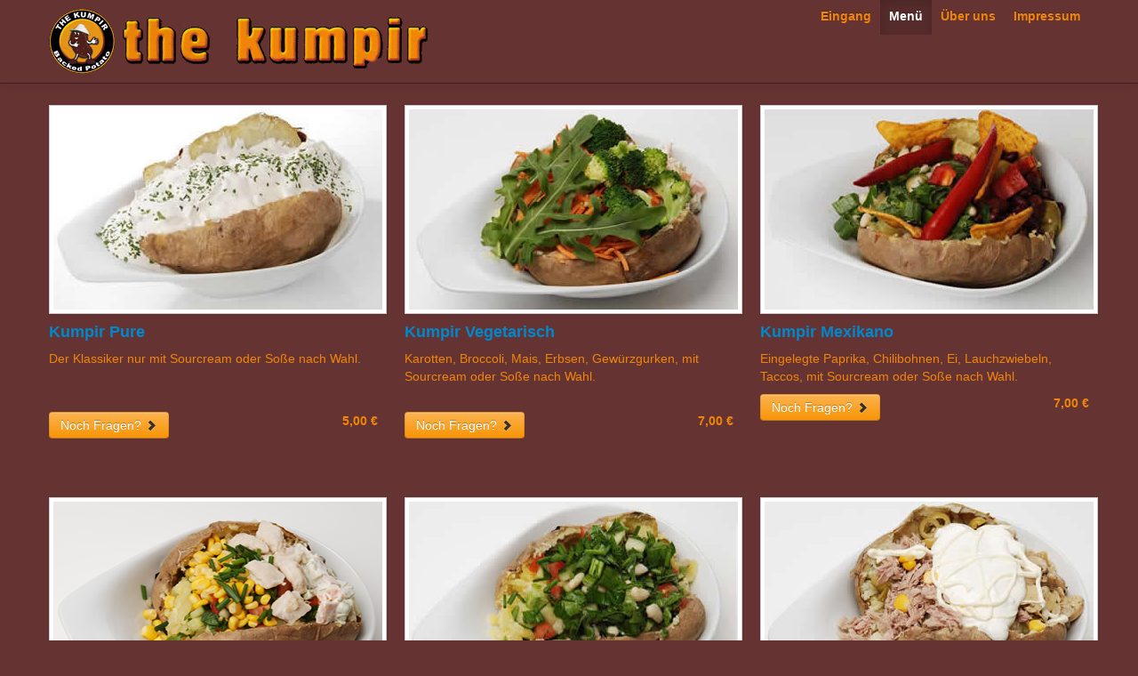

--- FILE ---
content_type: text/html
request_url: https://www.the-kumpir.de/menu.html
body_size: 2097
content:
<!DOCTYPE html>
<!--[if IE 8]> <html lang="en" class="ie8"> <![endif]-->
<!--[if !IE]><!--> <html lang="en"> <!--<![endif]-->

<head>
	<meta charset="utf-8">
	<title>The Kumpir</title>
	<meta name="description" content="">
	<meta name="author" content="">

	<!-- Mobile Specific Meta -->
	<meta name="viewport" content="width=device-width, initial-scale=1, maximum-scale=1">

	<!-- Stylesheets -->
	<link rel="stylesheet" href="css/bootstrap.min.css" />
	<link rel="stylesheet" href="css/bootstrap-responsive.min.css" />
	<link rel="stylesheet" href="css/custom.css" />

	<!--[if lt IE 9]>
		<script src="http://html5shim.googlecode.com/svn/trunk/html5.js"></script>
	<![endif]-->
</head>
<body class="foreground-kumpir-orange background-kumpir-brown">
	
	<div class="navbar navbar-fixed-top">
		<div class="navbar-inner">
			<div class="container">
				<a href="index.html" class="brand">
					<img src="img/logo8-1.png" alt="The Kumpir Header" />
				    <img src="img/thekumir-letter-2-1.png" alt="The Kumpir Header" />	
				</a>
				
				<a data-toggle="collapse" data-target=".nav-collapse" class="btn btn-navbar">
					<span class="icon-bar"></span>
					<span class="icon-bar"></span>
					<span class="icon-bar"></span>
				</a>
				
				<div class="collapse nav-collapse">
				
					<ul class="nav pull-right">
						<li><a href="index.html"><strong>Eingang</strong></a></li>
						<li class="active"><a href="menu.html"><strong>Menü</strong></a></li>
						<li><a href="about.html"><strong>Über uns</strong></a></li>
						<li><a href="" data-toggle="modal" data-target="#modal-impressum"><strong>Impressum</strong></a></li>
					</ul>

				</div>
			</div>
		</div>
	</div> <!-- end navbar -->
	
	
	<div class="container">
		<!-- PAGE HEADER -->
		<section>
		<div class="container">
			<br />
		
		</div> <!-- end container -->
		</section>
			
		
			
		<!-- PAGE CONTENT -->
		<section>
			<div class="row c-product-showcase">
				<div class="span4">
					<a href="about.html"><img src="img/menu/pure-small.jpg" alt="Demo" class="img-polaroid" /></a>
					
					<h4><a href="about.html">Kumpir Pure</a></h4>
					<p>Der Klassiker nur mit Sourcream oder Soße nach Wahl.</p>
					<br />
					<br />
					<p>
					<a href="about.html" class="btn btn-warning">Noch Fragen? <span class="icon-chevron-right"></span></a>
				    <strong class="pull-right">5,00 €</strong></p>
				</div>

				<div class="span4">
					<a href="about.html"><img src="img/menu/vegetarisch-small.jpg" alt="Demo" class="img-polaroid" /></a>
					
					<h4><a href="about.html">Kumpir Vegetarisch</a></h4>
					<p>Karotten, Broccoli, Mais, Erbsen, Gewürzgurken, mit Sourcream oder Soße nach Wahl.</p>
					<p>
					<br />
					<a href="about.html" class="btn btn-warning">Noch Fragen? <span class="icon-chevron-right"></span></a>
				    <strong class="pull-right">7,00 €</strong></p>
				</div>

				<div class="span4">
					<a href="about.html"><img src="img/menu/mexikano-small.jpg" alt="Demo" class="img-polaroid" /></a>
					
					<h4><a href="about.html">Kumpir Mexikano</a></h4>
					<p>Eingelegte Paprika, Chilibohnen, Ei, Lauchzwiebeln, Taccos, mit Sourcream oder Soße nach Wahl.</p>
					<p>
					<a href="about.html" class="btn btn-warning">Noch Fragen? <span class="icon-chevron-right"></span></a>
				    <strong class="pull-right">7,00 €</strong></p>
				</div>
			</div>

			<div class="row c-product-showcase">
				<div class="span4">
					<a href="about.html"><img src="img/menu/chicken-small.png" alt="Demo" class="img-polaroid" /></a>
					
					<h4><a href="about.html">Kumpir Chicken</a></h4>
					<p>Saftiges Hähnchenfleisch, American Salat, Bauernsalat, Mais, mit Sourcream oder Soße nach Wahl.</p>
					<p>
					<a href="about.html" class="btn btn-warning">Noch Fragen? <span class="icon-chevron-right"></span></a>
				    <strong class="pull-right">8,00 €</strong></p>
				</div>

				<div class="span4">
					<a href="about.html"><img src="img/menu/light-small.jpg" alt="Demo" class="img-polaroid" /></a>
					
					<h4><a href="about.html">Kumpir Light</a></h4>
					<p>Spinat, Paprika, schwarze Oliven, Erbsen, Karotten, mit Sourcream oder Soße nach Wahl.</p>
					<p>
					<a href="about.html" class="btn btn-warning">Noch Fragen? <span class="icon-chevron-right"></span></a>
				    <strong class="pull-right">7,00 €</strong></p>
				</div>

				<div class="span4">
					<a href="about.html"><img src="img/menu/amerikano-small.jpg" alt="Demo" class="img-polaroid" /></a>
					
					<h4><a href="about.html">Kumpir Amerikano</a></h4>
					<p>Thunfisch, Champignons, Mais, Gewürzgurke, Ei, mit Sourcream oder Soße nach Wahl.</p>
					<p>
					<a href="about.html" class="btn btn-warning">Noch Fragen? <span class="icon-chevron-right"></span></a>
				    <strong class="pull-right">8,00 €</strong></p>
				</div>
			</div>
			
			<div class="row c-product-showcase">
				<div class="span4">
					<a href="about.html"><img src="img/menu/turkish-small.jpg" alt="Demo" class="img-polaroid" /></a>
					
					<h4><a href="about.html">Kumpir Turkish Style</a></h4>
					<p>Wurst, Couscous, Zwiebel, eingelegte Paprika, schwarze Oliven, mit Sourcream oder Soße nach Wahl.</p>
					<p>
					<a href="about.html" class="btn btn-warning">Noch Fragen? <span class="icon-chevron-right"></span></a>
				    <strong class="pull-right">8,00 €</strong></p>
				</div>

				<div class="span4">
					<a href="about.html"><img src="img/menu/greece-small.jpg" alt="Demo" class="img-polaroid" /></a>
					
					<h4><a href="about.html">Kumpir Greece Style</a></h4>
					<p>Bauernsalat, Hirtenkäse, Thunfisch, Karotten, Ei, mit Sourcream oder Soße nach Wahl.</p>
					<br />
					<p>
					<a href="about.html" class="btn btn-warning">Noch Fragen? <span class="icon-chevron-right"></span></a>
				    <strong class="pull-right">8,00 €</strong></p>
				</div>

				<div class="span4">
					<a href="about.html"><img src="img/menu/mixedsalat-small.png" alt="Demo" class="img-polaroid" /></a>
					
					<h4><a href="about.html">Mixed Salat</a></h4>
					<p>mit Zutaten nach Saison.</p>
					<br />
					<br />
					<p>
					<a href="about.html" class="btn btn-warning">Noch Fragen? <span class="icon-chevron-right"></span></a>
				    <strong class="pull-right">7,00 €</strong></p>
				</div>
			</div>
		</section>
	
		<!-- MODAL IMPRESSUM -->
	<div class="modal hide fade" id="modal-impressum">
		<div class="modal-header">
			<button class="close" data-dismiss="modal">&times;</button>
			<h3>Impressum</h3>
		</div>
		
		<div class="modal-body">
			<p>
			The Kumpir - Harburg</br>
			Moorstr. 5</br>
			21073 Hamburg</br></br></br>
			The Kumpir - Altona</br>
			Bahrenfelder Straße 177</br>
			22765 Hamburg</br></br>
			Tel. 040 361 98 101</br></br>
			Inhaber: A. Kera</br>
            USt-IdNr: DE4711600960</br>
			</p>
			<p>Haftungshinweis: <br />
			Trotz sorgfältiger inhaltlicher Kontrolle übernehme ich keine Haftung für die Inhalte externer Links. <br />
            Für den Inhalt der verlinkten Seiten sind ausschließlich deren Betreiber verantwortlich.
			</p>
		</div>
		
		<div class="modal-footer">
			<a href="" data-dismiss="modal" class="btn btn-warning">Zurück</a>
		</div>
	</div> <!-- end modal -->
	
	
		<!-- FOOTER -->
		<section>
			
			<hr />
				
			<p class="text-center muted">&copy; Copyright 2021 The Kumpir | <a class="foreground-kumpir-orange" href="" data-toggle="modal" data-target="#modal-impressum">Impressum</a></p>
		</section>
	</div> <!-- end container -->
	
	<!-- JavaScript -->
	<script src="js/jquery.min.js"></script>
	<script src="js/bootstrap.min.js"></script>
	<script>
		$(document).ready(function(){
			$('.carousel').carousel({
				interval: 5000
			});
		});
	</script>

</body>
</html>

--- FILE ---
content_type: text/css
request_url: https://www.the-kumpir.de/css/custom.css
body_size: 3319
content:
/***********************************************************************************************/
/* Custom Styles */
/***********************************************************************************************/

body {
  padding-top: 7em;
  background-color: #663333;
}

#my-carousel {
  margin-left:auto;
  margin-right:auto;
  width:100%;
  position: relative;
}

#my-carousel ol.carousel-indicators {
  position: absolute;
  top: 100%;
  bottom: 0;
  right: 50%;
}

carousel-control.left {
  position: absolute;
  top: 50%;
  left: 5%;
}

carousel-control.right {
  position: absolute;
  top: 50%;
  right: 50%:
}


.c-product-showcase {
  margin-bottom: 2em;
}
.c-product-showcase .span4 {
  margin-bottom: 2em;
}

.thekumpir-logo {
	margin-bottom: 0px;
	border-bottom: 0px;
	padding-bottom: 0px;
}

.kumpir-background {
	background: #663333 url("../img/vegetarisch-well.jpg") no-repeat ;
}

.navbar-inner {
  background-color: #663333; 
  background-image: none;
  background-image: none;
  background-image: none;
  background-image: none;
  background-image: none;
  background-image: none;
  background-repeat: no-repeat;
  filter: none;
}

a :hover {
	color:  #FFFFFF;
} 

.navbar .nav > li > a {
    float: none;
    line-height: 19px;
    padding: 9px 10px 11px;
    text-decoration: none;
    text-shadow: 0 -1px 0 rgba(0, 0, 0, 0.25);
    color:  #EF860C;
}

.navbar .nav > .active > a {
    float: none;
    line-height: 19px;
    padding: 9px 10px 11px;
    text-decoration: none;
    text-shadow: 0 -1px 0 rgba(0, 0, 0, 0.25);
    color:  #FFFFFF;
}

hr {
  border: 0;
  color: #EF860C;
  background-color: #EF860C;
  height: 1px;
  border-top: 1px solid #EF860C;
  border-bottom: 1px solid #EF860C;
}

.well {
  border: 1px solid #EF860C;
}
 
.foreground-kumpir-orange {
  color: #EF860C;  
}

.background-kumpir-orange {
  background-color: #EF860C;  
}

.foreground-kumpir-brown {
  color: #663333;  
}

.background-kumpir-brown {
  background-color: #663333;  
}

.small-backgound-image {
	background-image:url('img/vegetarisch-well.jpg');
}

.modal { 
  position: fixed;
  top: 5%;
  left: 5%;
  z-index: 1050;
  width: 100%;
  margin-left: -0px;
  background-color: #663333;
  border: 1px solid #999;
  border: 1px solid rgba(0, 0, 0, 0.3);
  *border: 1px solid #999;


  top: 0 !important;
left: 10px !important;
margin: 0 !important;
width: 100% !important;
height: 100% !important;
  /* IE6-7 */

  -webkit-border-radius: 6px;
  -moz-border-radius: 6px;
  border-radius: 6px;
  -webkit-box-shadow: 0 3px 7px rgba(0, 0, 0, 0.3);
  -moz-box-shadow: 0 3px 7px rgba(0, 0, 0, 0.3);
  box-shadow: 0 3px 7px rgba(0, 0, 0, 0.3);
  -webkit-background-clip: padding-box;
  -moz-background-clip: padding-box;
  background-clip: padding-box;
  outline: none;
}

.modal-body {
  margin-left:auto;
  margin-right:auto;
  width:95%;
  
  position: relative;
  overflow-y: auto;
  max-height: 100% !important;
  padding: 5px;
}

.modal-backdrop {
  background-color: #663333;
}

.modal-footer {
  background-color: #663333;
}

@media only screen and (max-width: 768px) {
  body {
    padding-top: 0;
  }
  #my-carousel.carousel-indicators {
     content: no-display;
  }
}
@media only screen and (max-width: 480px) {
  .c-product-cta .btn-group {
    float: none;
  }
  .c-product-cta .span6 {
    margin-bottom: 2em;
  }
  #my-carousel.carousel-indicators {
     content: no-display;
  }
}
